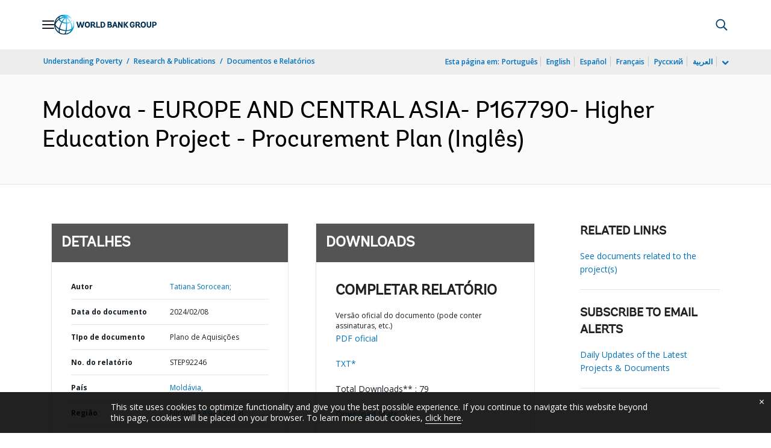

--- FILE ---
content_type: application/xml; charset=utf-8
request_url: https://search.worldbank.org/api/v3/wds?format=xml&fl=display_title,lang&guid=099020824090027408&apilang=pt
body_size: 290
content:
<?xml version="1.0" encoding="UTF-8" standalone="yes"?>
<documents rows="10" os="0" page="1" total="1">
  <doc id="34254535">
    <id>34254535</id>
    <lang>Inglês</lang>
    <display_title>Moldova - EUROPE AND CENTRAL ASIA- P167790- Higher Education Project - Procurement Plan</display_title>
    <pdfurl>http://documents.worldbank.org/curated/en/099020824090027408/pdf/P1677901294a2c0c018d531325357ee145b.pdf</pdfurl>
    <guid>099020824090027408</guid>
    <url>https://www.worldbank.org/curated/pt/099020824090027408</url>
  </doc>
</documents>